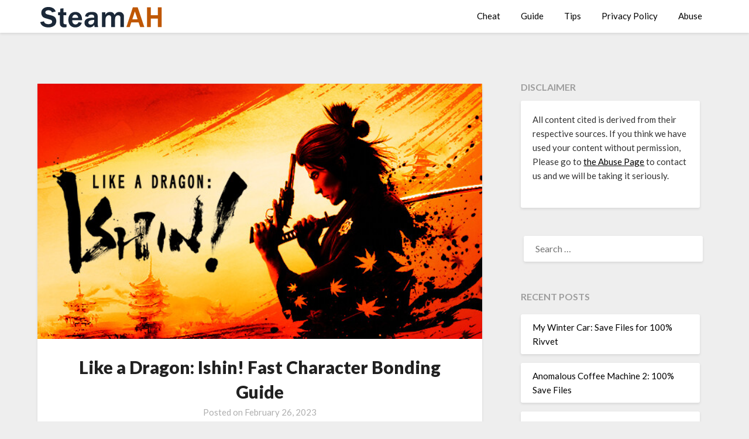

--- FILE ---
content_type: text/html; charset=UTF-8
request_url: https://steamah.com/like-a-dragon-ishin-fast-character-bonding-guide/
body_size: 11971
content:
<!doctype html>
<html lang="en-US">
<head>
	<meta charset="UTF-8">
	<meta name="viewport" content="width=device-width, initial-scale=1">
	<link rel="profile" href="https://gmpg.org/xfn/11">
	<script async src="https://kumo.network-n.com/dist/app.js" site="steamah"></script>
	<meta name='robots' content='index, follow, max-image-preview:large, max-snippet:-1, max-video-preview:-1' />

	<!-- This site is optimized with the Yoast SEO plugin v18.2 - https://yoast.com/wordpress/plugins/seo/ -->
	<title>Like a Dragon: Ishin! Fast Character Bonding Guide - SteamAH</title>
	<meta name="description" content="For Like a Dragon: Ishin! players, this is a fast character bonding guide which will help you to fill the bonding/relationship bars as fast as possible" />
	<link rel="canonical" href="https://steamah.com/like-a-dragon-ishin-fast-character-bonding-guide/" />
	<meta property="og:locale" content="en_US" />
	<meta property="og:type" content="article" />
	<meta property="og:title" content="Like a Dragon: Ishin! Fast Character Bonding Guide - SteamAH" />
	<meta property="og:description" content="For Like a Dragon: Ishin! players, this is a fast character bonding guide which will help you to fill the bonding/relationship bars as fast as possible" />
	<meta property="og:url" content="https://steamah.com/like-a-dragon-ishin-fast-character-bonding-guide/" />
	<meta property="og:site_name" content="SteamAH" />
	<meta property="article:published_time" content="2023-02-26T15:29:38+00:00" />
	<meta property="og:image" content="https://steamah.com/wp-content/uploads/2023/02/Like-a-Dragon-Ishin.jpg" />
	<meta property="og:image:width" content="616" />
	<meta property="og:image:height" content="353" />
	<meta property="og:image:type" content="image/jpeg" />
	<meta name="twitter:card" content="summary_large_image" />
	<meta name="twitter:creator" content="@SteamAH" />
	<meta name="twitter:site" content="@SteamAH" />
	<script type="application/ld+json" class="yoast-schema-graph">{"@context":"https://schema.org","@graph":[{"@type":"WebSite","@id":"https://steamah.com/#website","url":"https://steamah.com/","name":"SteamAH","description":"Steam Game Guide, Tips and Cheat Codes","potentialAction":[{"@type":"SearchAction","target":{"@type":"EntryPoint","urlTemplate":"https://steamah.com/?s={search_term_string}"},"query-input":"required name=search_term_string"}],"inLanguage":"en-US"},{"@type":"ImageObject","@id":"https://steamah.com/like-a-dragon-ishin-fast-character-bonding-guide/#primaryimage","inLanguage":"en-US","url":"https://steamah.com/wp-content/uploads/2023/02/Like-a-Dragon-Ishin.jpg","contentUrl":"https://steamah.com/wp-content/uploads/2023/02/Like-a-Dragon-Ishin.jpg","width":616,"height":353},{"@type":"WebPage","@id":"https://steamah.com/like-a-dragon-ishin-fast-character-bonding-guide/#webpage","url":"https://steamah.com/like-a-dragon-ishin-fast-character-bonding-guide/","name":"Like a Dragon: Ishin! Fast Character Bonding Guide - SteamAH","isPartOf":{"@id":"https://steamah.com/#website"},"primaryImageOfPage":{"@id":"https://steamah.com/like-a-dragon-ishin-fast-character-bonding-guide/#primaryimage"},"datePublished":"2023-02-26T15:29:38+00:00","dateModified":"2023-02-26T15:29:38+00:00","author":{"@id":"https://steamah.com/#/schema/person/6f990e7ce0754df9e6c2cfbb2095f6fd"},"description":"For Like a Dragon: Ishin! players, this is a fast character bonding guide which will help you to fill the bonding/relationship bars as fast as possible","breadcrumb":{"@id":"https://steamah.com/like-a-dragon-ishin-fast-character-bonding-guide/#breadcrumb"},"inLanguage":"en-US","potentialAction":[{"@type":"ReadAction","target":["https://steamah.com/like-a-dragon-ishin-fast-character-bonding-guide/"]}]},{"@type":"BreadcrumbList","@id":"https://steamah.com/like-a-dragon-ishin-fast-character-bonding-guide/#breadcrumb","itemListElement":[{"@type":"ListItem","position":1,"name":"Home","item":"https://steamah.com/"},{"@type":"ListItem","position":2,"name":"Like a Dragon: Ishin! Fast Character Bonding Guide"}]},{"@type":"Person","@id":"https://steamah.com/#/schema/person/6f990e7ce0754df9e6c2cfbb2095f6fd","name":"Caspar Leblanc","image":{"@type":"ImageObject","@id":"https://steamah.com/#personlogo","inLanguage":"en-US","url":"https://secure.gravatar.com/avatar/fb1760e49e23458cc7c27e94330d8ad4?s=96&d=mm&r=g","contentUrl":"https://secure.gravatar.com/avatar/fb1760e49e23458cc7c27e94330d8ad4?s=96&d=mm&r=g","caption":"Caspar Leblanc"},"url":"https://steamah.com/author/ouyang/"}]}</script>
	<!-- / Yoast SEO plugin. -->


<link rel='dns-prefetch' href='//fonts.googleapis.com' />
<link rel='dns-prefetch' href='//s.w.org' />
<link rel="alternate" type="application/rss+xml" title="SteamAH &raquo; Feed" href="https://steamah.com/feed/" />
<link rel="alternate" type="application/rss+xml" title="SteamAH &raquo; Comments Feed" href="https://steamah.com/comments/feed/" />
<link rel="alternate" type="application/rss+xml" title="SteamAH &raquo; Like a Dragon: Ishin! Fast Character Bonding Guide Comments Feed" href="https://steamah.com/like-a-dragon-ishin-fast-character-bonding-guide/feed/" />
<script type="text/javascript">
window._wpemojiSettings = {"baseUrl":"https:\/\/s.w.org\/images\/core\/emoji\/13.1.0\/72x72\/","ext":".png","svgUrl":"https:\/\/s.w.org\/images\/core\/emoji\/13.1.0\/svg\/","svgExt":".svg","source":{"concatemoji":"https:\/\/steamah.com\/wp-includes\/js\/wp-emoji-release.min.js?ver=5.9.12"}};
/*! This file is auto-generated */
!function(e,a,t){var n,r,o,i=a.createElement("canvas"),p=i.getContext&&i.getContext("2d");function s(e,t){var a=String.fromCharCode;p.clearRect(0,0,i.width,i.height),p.fillText(a.apply(this,e),0,0);e=i.toDataURL();return p.clearRect(0,0,i.width,i.height),p.fillText(a.apply(this,t),0,0),e===i.toDataURL()}function c(e){var t=a.createElement("script");t.src=e,t.defer=t.type="text/javascript",a.getElementsByTagName("head")[0].appendChild(t)}for(o=Array("flag","emoji"),t.supports={everything:!0,everythingExceptFlag:!0},r=0;r<o.length;r++)t.supports[o[r]]=function(e){if(!p||!p.fillText)return!1;switch(p.textBaseline="top",p.font="600 32px Arial",e){case"flag":return s([127987,65039,8205,9895,65039],[127987,65039,8203,9895,65039])?!1:!s([55356,56826,55356,56819],[55356,56826,8203,55356,56819])&&!s([55356,57332,56128,56423,56128,56418,56128,56421,56128,56430,56128,56423,56128,56447],[55356,57332,8203,56128,56423,8203,56128,56418,8203,56128,56421,8203,56128,56430,8203,56128,56423,8203,56128,56447]);case"emoji":return!s([10084,65039,8205,55357,56613],[10084,65039,8203,55357,56613])}return!1}(o[r]),t.supports.everything=t.supports.everything&&t.supports[o[r]],"flag"!==o[r]&&(t.supports.everythingExceptFlag=t.supports.everythingExceptFlag&&t.supports[o[r]]);t.supports.everythingExceptFlag=t.supports.everythingExceptFlag&&!t.supports.flag,t.DOMReady=!1,t.readyCallback=function(){t.DOMReady=!0},t.supports.everything||(n=function(){t.readyCallback()},a.addEventListener?(a.addEventListener("DOMContentLoaded",n,!1),e.addEventListener("load",n,!1)):(e.attachEvent("onload",n),a.attachEvent("onreadystatechange",function(){"complete"===a.readyState&&t.readyCallback()})),(n=t.source||{}).concatemoji?c(n.concatemoji):n.wpemoji&&n.twemoji&&(c(n.twemoji),c(n.wpemoji)))}(window,document,window._wpemojiSettings);
</script>
<style type="text/css">
img.wp-smiley,
img.emoji {
	display: inline !important;
	border: none !important;
	box-shadow: none !important;
	height: 1em !important;
	width: 1em !important;
	margin: 0 0.07em !important;
	vertical-align: -0.1em !important;
	background: none !important;
	padding: 0 !important;
}
</style>
	<link rel='stylesheet' id='wp-block-library-css'  href='https://steamah.com/wp-includes/css/dist/block-library/style.min.css?ver=5.9.12' type='text/css' media='all' />
<style id='global-styles-inline-css' type='text/css'>
body{--wp--preset--color--black: #000000;--wp--preset--color--cyan-bluish-gray: #abb8c3;--wp--preset--color--white: #ffffff;--wp--preset--color--pale-pink: #f78da7;--wp--preset--color--vivid-red: #cf2e2e;--wp--preset--color--luminous-vivid-orange: #ff6900;--wp--preset--color--luminous-vivid-amber: #fcb900;--wp--preset--color--light-green-cyan: #7bdcb5;--wp--preset--color--vivid-green-cyan: #00d084;--wp--preset--color--pale-cyan-blue: #8ed1fc;--wp--preset--color--vivid-cyan-blue: #0693e3;--wp--preset--color--vivid-purple: #9b51e0;--wp--preset--gradient--vivid-cyan-blue-to-vivid-purple: linear-gradient(135deg,rgba(6,147,227,1) 0%,rgb(155,81,224) 100%);--wp--preset--gradient--light-green-cyan-to-vivid-green-cyan: linear-gradient(135deg,rgb(122,220,180) 0%,rgb(0,208,130) 100%);--wp--preset--gradient--luminous-vivid-amber-to-luminous-vivid-orange: linear-gradient(135deg,rgba(252,185,0,1) 0%,rgba(255,105,0,1) 100%);--wp--preset--gradient--luminous-vivid-orange-to-vivid-red: linear-gradient(135deg,rgba(255,105,0,1) 0%,rgb(207,46,46) 100%);--wp--preset--gradient--very-light-gray-to-cyan-bluish-gray: linear-gradient(135deg,rgb(238,238,238) 0%,rgb(169,184,195) 100%);--wp--preset--gradient--cool-to-warm-spectrum: linear-gradient(135deg,rgb(74,234,220) 0%,rgb(151,120,209) 20%,rgb(207,42,186) 40%,rgb(238,44,130) 60%,rgb(251,105,98) 80%,rgb(254,248,76) 100%);--wp--preset--gradient--blush-light-purple: linear-gradient(135deg,rgb(255,206,236) 0%,rgb(152,150,240) 100%);--wp--preset--gradient--blush-bordeaux: linear-gradient(135deg,rgb(254,205,165) 0%,rgb(254,45,45) 50%,rgb(107,0,62) 100%);--wp--preset--gradient--luminous-dusk: linear-gradient(135deg,rgb(255,203,112) 0%,rgb(199,81,192) 50%,rgb(65,88,208) 100%);--wp--preset--gradient--pale-ocean: linear-gradient(135deg,rgb(255,245,203) 0%,rgb(182,227,212) 50%,rgb(51,167,181) 100%);--wp--preset--gradient--electric-grass: linear-gradient(135deg,rgb(202,248,128) 0%,rgb(113,206,126) 100%);--wp--preset--gradient--midnight: linear-gradient(135deg,rgb(2,3,129) 0%,rgb(40,116,252) 100%);--wp--preset--duotone--dark-grayscale: url('#wp-duotone-dark-grayscale');--wp--preset--duotone--grayscale: url('#wp-duotone-grayscale');--wp--preset--duotone--purple-yellow: url('#wp-duotone-purple-yellow');--wp--preset--duotone--blue-red: url('#wp-duotone-blue-red');--wp--preset--duotone--midnight: url('#wp-duotone-midnight');--wp--preset--duotone--magenta-yellow: url('#wp-duotone-magenta-yellow');--wp--preset--duotone--purple-green: url('#wp-duotone-purple-green');--wp--preset--duotone--blue-orange: url('#wp-duotone-blue-orange');--wp--preset--font-size--small: 13px;--wp--preset--font-size--medium: 20px;--wp--preset--font-size--large: 36px;--wp--preset--font-size--x-large: 42px;}.has-black-color{color: var(--wp--preset--color--black) !important;}.has-cyan-bluish-gray-color{color: var(--wp--preset--color--cyan-bluish-gray) !important;}.has-white-color{color: var(--wp--preset--color--white) !important;}.has-pale-pink-color{color: var(--wp--preset--color--pale-pink) !important;}.has-vivid-red-color{color: var(--wp--preset--color--vivid-red) !important;}.has-luminous-vivid-orange-color{color: var(--wp--preset--color--luminous-vivid-orange) !important;}.has-luminous-vivid-amber-color{color: var(--wp--preset--color--luminous-vivid-amber) !important;}.has-light-green-cyan-color{color: var(--wp--preset--color--light-green-cyan) !important;}.has-vivid-green-cyan-color{color: var(--wp--preset--color--vivid-green-cyan) !important;}.has-pale-cyan-blue-color{color: var(--wp--preset--color--pale-cyan-blue) !important;}.has-vivid-cyan-blue-color{color: var(--wp--preset--color--vivid-cyan-blue) !important;}.has-vivid-purple-color{color: var(--wp--preset--color--vivid-purple) !important;}.has-black-background-color{background-color: var(--wp--preset--color--black) !important;}.has-cyan-bluish-gray-background-color{background-color: var(--wp--preset--color--cyan-bluish-gray) !important;}.has-white-background-color{background-color: var(--wp--preset--color--white) !important;}.has-pale-pink-background-color{background-color: var(--wp--preset--color--pale-pink) !important;}.has-vivid-red-background-color{background-color: var(--wp--preset--color--vivid-red) !important;}.has-luminous-vivid-orange-background-color{background-color: var(--wp--preset--color--luminous-vivid-orange) !important;}.has-luminous-vivid-amber-background-color{background-color: var(--wp--preset--color--luminous-vivid-amber) !important;}.has-light-green-cyan-background-color{background-color: var(--wp--preset--color--light-green-cyan) !important;}.has-vivid-green-cyan-background-color{background-color: var(--wp--preset--color--vivid-green-cyan) !important;}.has-pale-cyan-blue-background-color{background-color: var(--wp--preset--color--pale-cyan-blue) !important;}.has-vivid-cyan-blue-background-color{background-color: var(--wp--preset--color--vivid-cyan-blue) !important;}.has-vivid-purple-background-color{background-color: var(--wp--preset--color--vivid-purple) !important;}.has-black-border-color{border-color: var(--wp--preset--color--black) !important;}.has-cyan-bluish-gray-border-color{border-color: var(--wp--preset--color--cyan-bluish-gray) !important;}.has-white-border-color{border-color: var(--wp--preset--color--white) !important;}.has-pale-pink-border-color{border-color: var(--wp--preset--color--pale-pink) !important;}.has-vivid-red-border-color{border-color: var(--wp--preset--color--vivid-red) !important;}.has-luminous-vivid-orange-border-color{border-color: var(--wp--preset--color--luminous-vivid-orange) !important;}.has-luminous-vivid-amber-border-color{border-color: var(--wp--preset--color--luminous-vivid-amber) !important;}.has-light-green-cyan-border-color{border-color: var(--wp--preset--color--light-green-cyan) !important;}.has-vivid-green-cyan-border-color{border-color: var(--wp--preset--color--vivid-green-cyan) !important;}.has-pale-cyan-blue-border-color{border-color: var(--wp--preset--color--pale-cyan-blue) !important;}.has-vivid-cyan-blue-border-color{border-color: var(--wp--preset--color--vivid-cyan-blue) !important;}.has-vivid-purple-border-color{border-color: var(--wp--preset--color--vivid-purple) !important;}.has-vivid-cyan-blue-to-vivid-purple-gradient-background{background: var(--wp--preset--gradient--vivid-cyan-blue-to-vivid-purple) !important;}.has-light-green-cyan-to-vivid-green-cyan-gradient-background{background: var(--wp--preset--gradient--light-green-cyan-to-vivid-green-cyan) !important;}.has-luminous-vivid-amber-to-luminous-vivid-orange-gradient-background{background: var(--wp--preset--gradient--luminous-vivid-amber-to-luminous-vivid-orange) !important;}.has-luminous-vivid-orange-to-vivid-red-gradient-background{background: var(--wp--preset--gradient--luminous-vivid-orange-to-vivid-red) !important;}.has-very-light-gray-to-cyan-bluish-gray-gradient-background{background: var(--wp--preset--gradient--very-light-gray-to-cyan-bluish-gray) !important;}.has-cool-to-warm-spectrum-gradient-background{background: var(--wp--preset--gradient--cool-to-warm-spectrum) !important;}.has-blush-light-purple-gradient-background{background: var(--wp--preset--gradient--blush-light-purple) !important;}.has-blush-bordeaux-gradient-background{background: var(--wp--preset--gradient--blush-bordeaux) !important;}.has-luminous-dusk-gradient-background{background: var(--wp--preset--gradient--luminous-dusk) !important;}.has-pale-ocean-gradient-background{background: var(--wp--preset--gradient--pale-ocean) !important;}.has-electric-grass-gradient-background{background: var(--wp--preset--gradient--electric-grass) !important;}.has-midnight-gradient-background{background: var(--wp--preset--gradient--midnight) !important;}.has-small-font-size{font-size: var(--wp--preset--font-size--small) !important;}.has-medium-font-size{font-size: var(--wp--preset--font-size--medium) !important;}.has-large-font-size{font-size: var(--wp--preset--font-size--large) !important;}.has-x-large-font-size{font-size: var(--wp--preset--font-size--x-large) !important;}
</style>
<link rel='stylesheet' id='font-awesome-css'  href='https://steamah.com/wp-content/themes/blogrid/css/font-awesome.min.css?ver=5.9.12' type='text/css' media='all' />
<link rel='stylesheet' id='blogrid-style-css'  href='https://steamah.com/wp-content/themes/blogrid/style.css?ver=5.9.12' type='text/css' media='all' />
<link rel='stylesheet' id='blogrid-google-fonts-css'  href='//fonts.googleapis.com/css?family=Lato%3A300%2C400%2C700%2C900&#038;ver=5.9.12' type='text/css' media='all' />
<link rel='stylesheet' id='__EPYT__style-css'  href='https://steamah.com/wp-content/plugins/youtube-embed-plus/styles/ytprefs.min.css?ver=14.0.1.4' type='text/css' media='all' />
<style id='__EPYT__style-inline-css' type='text/css'>

                .epyt-gallery-thumb {
                        width: 33.333%;
                }
                
</style>
<script type='text/javascript' src='https://steamah.com/wp-includes/js/jquery/jquery.min.js?ver=3.6.0' id='jquery-core-js'></script>
<script type='text/javascript' src='https://steamah.com/wp-includes/js/jquery/jquery-migrate.min.js?ver=3.3.2' id='jquery-migrate-js'></script>
<script type='text/javascript' id='jquery-js-after'>
jQuery(document).ready(function() {
	jQuery(".5d1a421b2e51541867898a11dcf0434e").click(function() {
		jQuery.post(
			"https://steamah.com/wp-admin/admin-ajax.php", {
				"action": "quick_adsense_onpost_ad_click",
				"quick_adsense_onpost_ad_index": jQuery(this).attr("data-index"),
				"quick_adsense_nonce": "f730932417",
			}, function(response) { }
		);
	});
});
</script>
<script type='text/javascript' id='__ytprefs__-js-extra'>
/* <![CDATA[ */
var _EPYT_ = {"ajaxurl":"https:\/\/steamah.com\/wp-admin\/admin-ajax.php","security":"05b68851b7","gallery_scrolloffset":"20","eppathtoscripts":"https:\/\/steamah.com\/wp-content\/plugins\/youtube-embed-plus\/scripts\/","eppath":"https:\/\/steamah.com\/wp-content\/plugins\/youtube-embed-plus\/","epresponsiveselector":"[\"iframe.__youtube_prefs_widget__\"]","epdovol":"1","version":"14.0.1.4","evselector":"iframe.__youtube_prefs__[src], iframe[src*=\"youtube.com\/embed\/\"], iframe[src*=\"youtube-nocookie.com\/embed\/\"]","ajax_compat":"","ytapi_load":"light","pause_others":"","stopMobileBuffer":"1","vi_active":"","vi_js_posttypes":[]};
/* ]]> */
</script>
<script type='text/javascript' src='https://steamah.com/wp-content/plugins/youtube-embed-plus/scripts/ytprefs.min.js?ver=14.0.1.4' id='__ytprefs__-js'></script>
<link rel="https://api.w.org/" href="https://steamah.com/wp-json/" /><link rel="alternate" type="application/json" href="https://steamah.com/wp-json/wp/v2/posts/105037" /><link rel="EditURI" type="application/rsd+xml" title="RSD" href="https://steamah.com/xmlrpc.php?rsd" />
<link rel="wlwmanifest" type="application/wlwmanifest+xml" href="https://steamah.com/wp-includes/wlwmanifest.xml" /> 
<meta name="generator" content="WordPress 5.9.12" />
<link rel='shortlink' href='https://steamah.com/?p=105037' />
<link rel="alternate" type="application/json+oembed" href="https://steamah.com/wp-json/oembed/1.0/embed?url=https%3A%2F%2Fsteamah.com%2Flike-a-dragon-ishin-fast-character-bonding-guide%2F" />
<link rel="alternate" type="text/xml+oembed" href="https://steamah.com/wp-json/oembed/1.0/embed?url=https%3A%2F%2Fsteamah.com%2Flike-a-dragon-ishin-fast-character-bonding-guide%2F&#038;format=xml" />
<div id="nn_skinl"></div>
<div id="nn_skinr"></div><link rel="pingback" href="https://steamah.com/xmlrpc.php">
		<style type="text/css">
		body, .site, .swidgets-wrap h3, .post-data-text { background: ; }
		.site-title a, .site-description { color: ; }
		.sheader { background-color:  !important; }
		.main-navigation ul li a, .main-navigation ul li .sub-arrow, .super-menu .toggle-mobile-menu,.toggle-mobile-menu:before, .mobile-menu-active .smenu-hide { color: ; }
		#smobile-menu.show .main-navigation ul ul.children.active, #smobile-menu.show .main-navigation ul ul.sub-menu.active, #smobile-menu.show .main-navigation ul li, .smenu-hide.toggle-mobile-menu.menu-toggle, #smobile-menu.show .main-navigation ul li, .primary-menu ul li ul.children li, .primary-menu ul li ul.sub-menu li, .primary-menu .pmenu, .super-menu { border-color: ; border-bottom-color: ; }
		#secondary .widget h3, #secondary .widget h3 a, #secondary .widget h4, #secondary .widget h1, #secondary .widget h2, #secondary .widget h5, #secondary .widget h6, #secondary .widget h4 a { color: ; }
		#secondary .widget a, #secondary a, #secondary .widget li a , #secondary span.sub-arrow{ color: ; }
		#secondary, #secondary .widget, #secondary .widget p, #secondary .widget li, .widget time.rpwe-time.published { color: ; }
		#secondary .swidgets-wrap, #secondary .widget ul li, .featured-sidebar .search-field { border-color: ; }
		.site-info, .footer-column-three input.search-submit, .footer-column-three p, .footer-column-three li, .footer-column-three td, .footer-column-three th, .footer-column-three caption { color: ; }
		.footer-column-three h3, .footer-column-three h4, .footer-column-three h5, .footer-column-three h6, .footer-column-three h1, .footer-column-three h2, .footer-column-three h4, .footer-column-three h3 a { color: ; }
		.footer-column-three a, .footer-column-three li a, .footer-column-three .widget a, .footer-column-three .sub-arrow { color: ; }
		.footer-column-three h3:after { background: ; }
		.site-info, .widget ul li, .footer-column-three input.search-field, .footer-column-three input.search-submit { border-color: ; }
		.site-footer { background-color: ; }
		.content-wrapper h2.entry-title a, .content-wrapper h2.entry-title a:hover, .content-wrapper h2.entry-title a:active, .content-wrapper h2.entry-title a:focus, .archive .page-header h1, .blogposts-list h2 a, .blogposts-list h2 a:hover, .blogposts-list h2 a:active, .search-results h1.page-title { color: ; }
		.blogposts-list .post-data-text, .blogposts-list .post-data-text a, .content-wrapper .post-data-text *{ color: ; }
		.blogposts-list p { color: ; }
		.page-numbers li a, .blogposts-list .blogpost-button { background: ; }
		.page-numbers li a, .blogposts-list .blogpost-button, span.page-numbers.dots, .page-numbers.current, .page-numbers li a:hover { color: ; }
		.archive .page-header h1, .search-results h1.page-title, .blogposts-list.fbox, span.page-numbers.dots, .page-numbers li a, .page-numbers.current { border-color: ; }
		.blogposts-list .post-data-divider { background: ; }
		.page .comments-area .comment-author, .page .comments-area .comment-author a, .page .comments-area .comments-title, .page .content-area h1, .page .content-area h2, .page .content-area h3, .page .content-area h4, .page .content-area h5, .page .content-area h6, .page .content-area th, .single  .comments-area .comment-author, .single .comments-area .comment-author a, .single .comments-area .comments-title, .single .content-area h1, .single .content-area h2, .single .content-area h3, .single .content-area h4, .single .content-area h5, .single .content-area h6, .single .content-area th, .search-no-results h1, .error404 h1 { color: ; }
		.single .post-data-text, .page .post-data-text, .page .post-data-text a, .single .post-data-text a, .comments-area .comment-meta .comment-metadata a, .single .post-data-text * { color: ; }
		.page .content-area p, .page article, .page .content-area table, .page .content-area dd, .page .content-area dt, .page .content-area address, .page .content-area .entry-content, .page .content-area li, .page .content-area ol, .single .content-area p, .single article, .single .content-area table, .single .content-area dd, .single .content-area dt, .single .content-area address, .single .entry-content, .single .content-area li, .single .content-area ol, .search-no-results .page-content p { color: ; }
		.single .entry-content a, .page .entry-content a, .comment-content a, .comments-area .reply a, .logged-in-as a, .comments-area .comment-respond a { color: ; }
		.comments-area p.form-submit input { background: ; }
		.error404 .page-content p, .error404 input.search-submit, .search-no-results input.search-submit { color: ; }
		.page .comments-area, .page article.fbox, .page article tr, .page .comments-area ol.comment-list ol.children li, .page .comments-area ol.comment-list .comment, .single .comments-area, .single article.fbox, .single article tr, .comments-area ol.comment-list ol.children li, .comments-area ol.comment-list .comment, .error404 main#main, .error404 .search-form label, .search-no-results .search-form label, .error404 input.search-submit, .search-no-results input.search-submit, .error404 main#main, .search-no-results section.fbox.no-results.not-found{ border-color: ; }
		.single .post-data-divider, .page .post-data-divider { background: ; }
		.single .comments-area p.form-submit input, .page .comments-area p.form-submit input { color: ; }
		.bottom-header-wrapper { padding-top: px; }
		.bottom-header-wrapper { padding-bottom: px; }
		.bottom-header-wrapper { background: ; }
		.bottom-header-wrapper *{ color: ; }
		.header-widget a, .header-widget li a, .header-widget i.fa { color: ; }
		.header-widget, .header-widget p, .header-widget li, .header-widget .textwidget { color: ; }
		.header-widget .widget-title, .header-widget h1, .header-widget h3, .header-widget h2, .header-widget h4, .header-widget h5, .header-widget h6{ color: ; }
		.header-widget.swidgets-wrap, .header-widget ul li, .header-widget .search-field { border-color: ; }
		.bottom-header-title, .bottom-header-paragraph{ color: ; }

		#secondary .widget-title-lines:after, #secondary .widget-title-lines:before { background: ; }


		.header-widgets-wrapper .swidgets-wrap{ background: ; }
		.top-nav-wrapper, .primary-menu .pmenu, .super-menu, #smobile-menu, .primary-menu ul li ul.children, .primary-menu ul li ul.sub-menu { background-color: ; }
		#secondary .widget li, #secondary input.search-field, #secondary div#calendar_wrap, #secondary .tagcloud, #secondary .textwidget{ background: ; }
		#secondary .swidget { border-color: ; }
		.archive article.fbox, .search-results article.fbox, .blog article.fbox { background: ; }


		.comments-area, .single article.fbox, .page article.fbox { background: ; }
		</style>
		<link rel="icon" href="https://steamah.com/wp-content/uploads/2021/05/cropped-STEAMAH-32x32.png" sizes="32x32" />
<link rel="icon" href="https://steamah.com/wp-content/uploads/2021/05/cropped-STEAMAH-192x192.png" sizes="192x192" />
<link rel="apple-touch-icon" href="https://steamah.com/wp-content/uploads/2021/05/cropped-STEAMAH-180x180.png" />
<meta name="msapplication-TileImage" content="https://steamah.com/wp-content/uploads/2021/05/cropped-STEAMAH-270x270.png" />
		<style type="text/css" id="wp-custom-css">
			
div.bb_table
{
	display: table;
	font-size: 12px;
}

div.bb_table div.bb_table_th
{
	display: table-cell;
	font-weight: bold;
	border: 1px solid #4d4d4d;
	padding: 4px;
}

div.bb_table div.bb_table_th img.sharedFilePreviewImage
{
	margin: 0px;
}

div.bb_table div.bb_table_tr
{
	display: table-row;
}

div.bb_table div.bb_table_td
{
	display: table-cell;
	vertical-align: middle;
	border: 1px solid #4d4d4d;
	padding: 4px;
}

div.bb_table div.bb_table_td img.sharedFilePreviewImage
{
	margin: 0px;
}


#nn_skinr,
#nn_skinl {
position: absolute;
left: 50%;
margin-left: -910px;
z-index: 100;
}
#nn_skinr {
margin-left: 610px;
}
.tag-letter {
    list-style-type: none; 
    display: flex; 
    flex-wrap: wrap; 
    padding: 0 5px;
}

.tag-letter li {
    margin: 0;
		padding: 0 10px;
}
.tag-letter a {
    font-size: 30px;
    text-decoration: none;
    color: #BF5704;
}		</style>
			<!-- Global site tag (gtag.js) - Google Analytics -->
<script async src="https://www.googletagmanager.com/gtag/js?id=UA-125124603-8"></script>
<script>
  window.dataLayer = window.dataLayer || [];
  function gtag(){dataLayer.push(arguments);}
  gtag('js', new Date());

  gtag('config', 'UA-125124603-8');
</script>
</head>

<body class="post-template-default single single-post postid-105037 single-format-standard wp-custom-logo masthead-fixed">
<svg xmlns="http://www.w3.org/2000/svg" viewBox="0 0 0 0" width="0" height="0" focusable="false" role="none" style="visibility: hidden; position: absolute; left: -9999px; overflow: hidden;" ><defs><filter id="wp-duotone-dark-grayscale"><feColorMatrix color-interpolation-filters="sRGB" type="matrix" values=" .299 .587 .114 0 0 .299 .587 .114 0 0 .299 .587 .114 0 0 .299 .587 .114 0 0 " /><feComponentTransfer color-interpolation-filters="sRGB" ><feFuncR type="table" tableValues="0 0.49803921568627" /><feFuncG type="table" tableValues="0 0.49803921568627" /><feFuncB type="table" tableValues="0 0.49803921568627" /><feFuncA type="table" tableValues="1 1" /></feComponentTransfer><feComposite in2="SourceGraphic" operator="in" /></filter></defs></svg><svg xmlns="http://www.w3.org/2000/svg" viewBox="0 0 0 0" width="0" height="0" focusable="false" role="none" style="visibility: hidden; position: absolute; left: -9999px; overflow: hidden;" ><defs><filter id="wp-duotone-grayscale"><feColorMatrix color-interpolation-filters="sRGB" type="matrix" values=" .299 .587 .114 0 0 .299 .587 .114 0 0 .299 .587 .114 0 0 .299 .587 .114 0 0 " /><feComponentTransfer color-interpolation-filters="sRGB" ><feFuncR type="table" tableValues="0 1" /><feFuncG type="table" tableValues="0 1" /><feFuncB type="table" tableValues="0 1" /><feFuncA type="table" tableValues="1 1" /></feComponentTransfer><feComposite in2="SourceGraphic" operator="in" /></filter></defs></svg><svg xmlns="http://www.w3.org/2000/svg" viewBox="0 0 0 0" width="0" height="0" focusable="false" role="none" style="visibility: hidden; position: absolute; left: -9999px; overflow: hidden;" ><defs><filter id="wp-duotone-purple-yellow"><feColorMatrix color-interpolation-filters="sRGB" type="matrix" values=" .299 .587 .114 0 0 .299 .587 .114 0 0 .299 .587 .114 0 0 .299 .587 .114 0 0 " /><feComponentTransfer color-interpolation-filters="sRGB" ><feFuncR type="table" tableValues="0.54901960784314 0.98823529411765" /><feFuncG type="table" tableValues="0 1" /><feFuncB type="table" tableValues="0.71764705882353 0.25490196078431" /><feFuncA type="table" tableValues="1 1" /></feComponentTransfer><feComposite in2="SourceGraphic" operator="in" /></filter></defs></svg><svg xmlns="http://www.w3.org/2000/svg" viewBox="0 0 0 0" width="0" height="0" focusable="false" role="none" style="visibility: hidden; position: absolute; left: -9999px; overflow: hidden;" ><defs><filter id="wp-duotone-blue-red"><feColorMatrix color-interpolation-filters="sRGB" type="matrix" values=" .299 .587 .114 0 0 .299 .587 .114 0 0 .299 .587 .114 0 0 .299 .587 .114 0 0 " /><feComponentTransfer color-interpolation-filters="sRGB" ><feFuncR type="table" tableValues="0 1" /><feFuncG type="table" tableValues="0 0.27843137254902" /><feFuncB type="table" tableValues="0.5921568627451 0.27843137254902" /><feFuncA type="table" tableValues="1 1" /></feComponentTransfer><feComposite in2="SourceGraphic" operator="in" /></filter></defs></svg><svg xmlns="http://www.w3.org/2000/svg" viewBox="0 0 0 0" width="0" height="0" focusable="false" role="none" style="visibility: hidden; position: absolute; left: -9999px; overflow: hidden;" ><defs><filter id="wp-duotone-midnight"><feColorMatrix color-interpolation-filters="sRGB" type="matrix" values=" .299 .587 .114 0 0 .299 .587 .114 0 0 .299 .587 .114 0 0 .299 .587 .114 0 0 " /><feComponentTransfer color-interpolation-filters="sRGB" ><feFuncR type="table" tableValues="0 0" /><feFuncG type="table" tableValues="0 0.64705882352941" /><feFuncB type="table" tableValues="0 1" /><feFuncA type="table" tableValues="1 1" /></feComponentTransfer><feComposite in2="SourceGraphic" operator="in" /></filter></defs></svg><svg xmlns="http://www.w3.org/2000/svg" viewBox="0 0 0 0" width="0" height="0" focusable="false" role="none" style="visibility: hidden; position: absolute; left: -9999px; overflow: hidden;" ><defs><filter id="wp-duotone-magenta-yellow"><feColorMatrix color-interpolation-filters="sRGB" type="matrix" values=" .299 .587 .114 0 0 .299 .587 .114 0 0 .299 .587 .114 0 0 .299 .587 .114 0 0 " /><feComponentTransfer color-interpolation-filters="sRGB" ><feFuncR type="table" tableValues="0.78039215686275 1" /><feFuncG type="table" tableValues="0 0.94901960784314" /><feFuncB type="table" tableValues="0.35294117647059 0.47058823529412" /><feFuncA type="table" tableValues="1 1" /></feComponentTransfer><feComposite in2="SourceGraphic" operator="in" /></filter></defs></svg><svg xmlns="http://www.w3.org/2000/svg" viewBox="0 0 0 0" width="0" height="0" focusable="false" role="none" style="visibility: hidden; position: absolute; left: -9999px; overflow: hidden;" ><defs><filter id="wp-duotone-purple-green"><feColorMatrix color-interpolation-filters="sRGB" type="matrix" values=" .299 .587 .114 0 0 .299 .587 .114 0 0 .299 .587 .114 0 0 .299 .587 .114 0 0 " /><feComponentTransfer color-interpolation-filters="sRGB" ><feFuncR type="table" tableValues="0.65098039215686 0.40392156862745" /><feFuncG type="table" tableValues="0 1" /><feFuncB type="table" tableValues="0.44705882352941 0.4" /><feFuncA type="table" tableValues="1 1" /></feComponentTransfer><feComposite in2="SourceGraphic" operator="in" /></filter></defs></svg><svg xmlns="http://www.w3.org/2000/svg" viewBox="0 0 0 0" width="0" height="0" focusable="false" role="none" style="visibility: hidden; position: absolute; left: -9999px; overflow: hidden;" ><defs><filter id="wp-duotone-blue-orange"><feColorMatrix color-interpolation-filters="sRGB" type="matrix" values=" .299 .587 .114 0 0 .299 .587 .114 0 0 .299 .587 .114 0 0 .299 .587 .114 0 0 " /><feComponentTransfer color-interpolation-filters="sRGB" ><feFuncR type="table" tableValues="0.098039215686275 1" /><feFuncG type="table" tableValues="0 0.66274509803922" /><feFuncB type="table" tableValues="0.84705882352941 0.41960784313725" /><feFuncA type="table" tableValues="1 1" /></feComponentTransfer><feComposite in2="SourceGraphic" operator="in" /></filter></defs></svg><a class="skip-link screen-reader-text" href="#primary">Skip to content</a>

	<div id="page" class="site">

		<header id="masthead" class="sheader site-header clearfix">
			<nav id="primary-site-navigation" class="primary-menu main-navigation clearfix">

				<a href="#" id="pull" class="smenu-hide toggle-mobile-menu menu-toggle" aria-controls="secondary-menu" aria-expanded="false">Menu</a>
				<div class="top-nav-wrapper">
					<div class="content-wrap">
						<div class="logo-container"> 

														<a href="https://steamah.com/" class="custom-logo-link" rel="home"><img width="218" height="39" src="https://steamah.com/wp-content/uploads/2019/03/logo.png" class="custom-logo" alt="SteamAH" /></a>										</div>
				<div class="center-main-menu">
					<div class="menu-111-container"><ul id="primary-menu" class="pmenu"><li id="menu-item-14" class="menu-item menu-item-type-taxonomy menu-item-object-category menu-item-14"><a href="https://steamah.com/cheat/">Cheat</a></li>
<li id="menu-item-15" class="menu-item menu-item-type-taxonomy menu-item-object-category current-post-ancestor current-menu-parent current-post-parent menu-item-15"><a href="https://steamah.com/guide/">Guide</a></li>
<li id="menu-item-16" class="menu-item menu-item-type-taxonomy menu-item-object-category menu-item-16"><a href="https://steamah.com/tips/">Tips</a></li>
<li id="menu-item-19" class="menu-item menu-item-type-post_type menu-item-object-page menu-item-19"><a href="https://steamah.com/privacy-policy/">Privacy Policy</a></li>
<li id="menu-item-65874" class="menu-item menu-item-type-post_type menu-item-object-page menu-item-65874"><a href="https://steamah.com/abuse/">Abuse</a></li>
</ul></div>					</div>
				</div>
			</div>
		</nav>

		<div class="super-menu clearfix">
			<div class="super-menu-inner">
				

										<a href="https://steamah.com/" class="custom-logo-link" rel="home"><img width="218" height="39" src="https://steamah.com/wp-content/uploads/2019/03/logo.png" class="custom-logo" alt="SteamAH" /></a>							<a href="#" id="pull" class="toggle-mobile-menu menu-toggle" aria-controls="secondary-menu" aria-expanded="false"></a>
	</div>
</div>
<div id="mobile-menu-overlay"></div>
</header>

	
<div class="content-wrap">


	<!-- Upper widgets -->
	<div class="header-widgets-wrapper">
		
		<div class="header-widgets-three header-widgets-middle">
		<div id="nn_lb1" style="text-align: center;"></div>	</div>

</div>

</div>

<div id="content" class="site-content clearfix">
	<div class="content-wrap">

	<div id="primary" class="featured-content content-area">
		<main id="main" class="site-main">

						<div class="featured-thumbnail">
			<img width="616" height="353" src="https://steamah.com/wp-content/uploads/2023/02/Like-a-Dragon-Ishin.jpg" class="attachment-blogrid-slider size-blogrid-slider wp-post-image" alt="" srcset="https://steamah.com/wp-content/uploads/2023/02/Like-a-Dragon-Ishin.jpg 616w, https://steamah.com/wp-content/uploads/2023/02/Like-a-Dragon-Ishin-300x172.jpg 300w" sizes="(max-width: 616px) 100vw, 616px" />		</div>
	<article id="post-105037" class="posts-entry fbox post-105037 post type-post status-publish format-standard has-post-thumbnail hentry category-guide tag-like-a-dragon-ishin">
	<header class="entry-header">
		<h1 class="entry-title">Like a Dragon: Ishin! Fast Character Bonding Guide</h1>		<div class="entry-meta">
			<div class="blog-data-wrapper">
				<div class="post-data-divider"></div>
				<div class="post-data-positioning">
					<div class="post-data-text">
						<span class="posted-on">Posted on <a href="https://steamah.com/like-a-dragon-ishin-fast-character-bonding-guide/" rel="bookmark"><time class="entry-date published updated" datetime="2023-02-26T07:29:38-08:00">February 26, 2023</time></a></span><span class="byline"> </span>					</div>
				</div>
			</div>
		</div><!-- .entry-meta -->
			</header><!-- .entry-header -->

	<div class="entry-content">
		<div class="5d1a421b2e51541867898a11dcf0434e" data-index="7" style="float: none; margin:10px 0 10px 0; text-align:center;">
<div style="max-width:700px;">
<div id="nn_player"></div>
</div>
</div>
<p>For Like a Dragon: Ishin! players, this is a fast character bonding guide which will help you to fill the bonding/relationship bars as fast as possible</p>
<h3></h3>
<h3 class="subSectionTitle"><strong>The Method</strong></h3>
<div class="subSectionDesc">I&#8217;ll be using our friend Hungry Sumo for reference, the way to progress their bond is to feed him foods, so the first step is to feed him. He is currently a Komusubi on my save. The following is a video on how to do this:</div>
<div></div>
<div><iframe  id="_ytid_43441"  width="640" height="360"  data-origwidth="640" data-origheight="360"  data-relstop="1" src="https://www.youtube.com/embed/hnxAIOtjlyc?enablejsapi=1&autoplay=0&cc_load_policy=0&cc_lang_pref=&iv_load_policy=1&loop=0&modestbranding=0&rel=0&fs=1&playsinline=0&autohide=2&theme=dark&color=red&controls=1&" class="__youtube_prefs__  no-lazyload" title="YouTube player"  allow="accelerometer; autoplay; clipboard-write; encrypted-media; gyroscope; picture-in-picture" allowfullscreen data-no-lazy="1" data-skipgform_ajax_framebjll=""></iframe></div>
<div></div>
<div></div>
<div>So what is exactly going on here? Well basically for whatever reason reloading a resets some NPC&#8217;s flags for progression. So far from my own testing it works mostly on NPCs that want items from Ryoma like the animals and Sumo, other NPCs like the Drug Store owner who just has timed trials seem to be unaffected. It may work for substory NPCs as well but I haven&#8217;t had the chance to stress test the method on every single NPC.</div>
<p>&nbsp;</p>
<div>
<div id="6061680" class="subSection detailBox">
<div>
<div>
<div id="6052875" class="subSection detailBox">
<div>
<div>
<div>
<div>
<div id="6044104" class="subSection detailBox">
<div>
<div>
<div>
<div>
<div>
<div>
<div>
<div>
<div>
<div>
<div class="guide subSections">
<div id="6003380" class="subSection detailBox">
<div class="subSectionDesc">
<div class="subSectionDesc">
<div id="5995639" class="subSection detailBox">
<div class="subSectionDesc">
<div class="guide subSections">
<div class="guide subSections">
<div id="5981595" class="subSection detailBox">
<div class="subSectionTitle">
<div id="5976330" class="subSection detailBox">
<div class="subSectionTitle">
<div id="5966581" class="subSection detailBox">
<div id="5965278" class="subSection detailBox">
<div id="5960248" class="subSection detailBox">
<div class="subSectionDesc">
<div id="5954825" class="subSection detailBox">
<div id="5946480" class="subSection detailBox">
<div id="5942802" class="subSection detailBox">
<div id="5933262" class="subSection detailBox">
<div class="subSectionTitle">
<div id="5910147" class="subSection detailBox">
<div id="5891881" class="subSection detailBox">
<div class="subSectionDesc">
<div id="5888635" class="subSection detailBox">That’s all we are sharing today in Like a Dragon: Ishin! Fast Character Bonding Guide, if you have anything to add, please feel free to leave a comment below, you can also read the original article <a href="https://steamah.com/go/?url=https://steamcommunity.com/sharedfiles/filedetails/?id=2939177639" >here</a>, all the credits goes to the original author <a href="https://steamah.com/go/?url=https://steamcommunity.com/id/CitDoor" >Citrine</a></div>
</div>
</div>
</div>
</div>
</div>
</div>
</div>
</div>
</div>
</div>
</div>
</div>
</div>
</div>
</div>
</div>
</div>
</div>
</div>
</div>
</div>
</div>
</div>
</div>
</div>
</div>
</div>
</div>
</div>
</div>
</div>
</div>
</div>
</div>
</div>
</div>
</div>
</div>
</div>
</div>
</div>
</div>
</div>
<div></div>
</div>
<p style="text-align:center; text-decoration: underline; "><a href="https://steamah.com/all-game-lists/" style="background: #ff7200; color: #fff;">MORE GAME GUIDES FOR YOU</a></p><div class="5d1a421b2e51541867898a11dcf0434e" data-index="4" style="float: none; margin:10px 0 10px 0; text-align:center;">
<div id="nn_mobile_mpu3"></div>
<div id="nn_lb3"></div>
</div>

<h3>Related Posts:</h3>
<ul class="similar-posts">
<li style="color:#ff7200;"><a href="https://steamah.com/like-a-dragon-ishin-how-to-remove-black-bars-on-diffrent-aspect-ratios/" rel="bookmark" title="Like a Dragon: Ishin! How to Remove Black Bars on Diffrent Aspect Ratios">Like a Dragon: Ishin! How to Remove Black Bars on Diffrent Aspect Ratios</a></li>
<li style="color:#ff7200;"><a href="https://steamah.com/like-a-dragon-ishin-how-to-get-your-deserters-back/" rel="bookmark" title="Like a Dragon: Ishin! How to Get your Deserters Back">Like a Dragon: Ishin! How to Get your Deserters Back</a></li>
<li style="color:#ff7200;"><a href="https://steamah.com/like-a-dragon-ishin-all-pets-location-guide/" rel="bookmark" title="Like a Dragon: Ishin! All Pets Location Guide">Like a Dragon: Ishin! All Pets Location Guide</a></li>
<li style="color:#ff7200;"><a href="https://steamah.com/like-a-dragon-ishin-how-to-prevent-carpal-tunnel-chicken-race/" rel="bookmark" title="Like a Dragon: Ishin! How to Prevent Carpal Tunnel (Chicken Race)">Like a Dragon: Ishin! How to Prevent Carpal Tunnel (Chicken Race)</a></li>
<li style="color:#ff7200;"><a href="https://steamah.com/like-a-dragon-ishin-all-character-guide/" rel="bookmark" title="Like a Dragon: Ishin! All Character Guide">Like a Dragon: Ishin! All Character Guide</a></li>
</ul>
<div id="nn_mobile_mpu1"></div>
<p><!-- Similar Posts took 63.684 ms --></p><div class="5d1a421b2e51541867898a11dcf0434e" data-index="5" style="float: none; margin:10px 0 10px 0; text-align:center;">
<div id="nn_mobile_mpu1"></div>
<div id="nn_mpu1"></div>
</div>

<div class="5d1a421b2e51541867898a11dcf0434e" data-index="8" style="float: none; margin:10px 0 10px 0; text-align:center;">
<div id="nn_mobile_mpu2"></div>
</div>

<div style="font-size: 0px; height: 0px; line-height: 0px; margin: 0; padding: 0; clear: both;"></div>
			</div><!-- .entry-content -->
</article><!-- #post-105037 -->

<div id="comments" class="fbox comments-area">

		<div id="respond" class="comment-respond">
		<h3 id="reply-title" class="comment-reply-title">Leave a Reply <small><a rel="nofollow" id="cancel-comment-reply-link" href="/like-a-dragon-ishin-fast-character-bonding-guide/#respond" style="display:none;">Cancel reply</a></small></h3><form action="https://steamah.com/wp-comments-post.php" method="post" id="commentform" class="comment-form" novalidate><p class="comment-notes"><span id="email-notes">Your email address will not be published.</span> <span class="required-field-message" aria-hidden="true">Required fields are marked <span class="required" aria-hidden="true">*</span></span></p><p class="comment-form-comment"><label for="comment">Comment <span class="required" aria-hidden="true">*</span></label> <textarea id="comment" name="comment" cols="45" rows="8" maxlength="65525" required></textarea></p><p class="comment-form-author"><label for="author">Name <span class="required" aria-hidden="true">*</span></label> <input id="author" name="author" type="text" value="" size="30" maxlength="245" required /></p>
<p class="comment-form-email"><label for="email">Email <span class="required" aria-hidden="true">*</span></label> <input id="email" name="email" type="email" value="" size="30" maxlength="100" aria-describedby="email-notes" required /></p>
<p class="comment-form-url"><label for="url">Website</label> <input id="url" name="url" type="url" value="" size="30" maxlength="200" /></p>
<p class="comment-form-cookies-consent"><input id="wp-comment-cookies-consent" name="wp-comment-cookies-consent" type="checkbox" value="yes" /> <label for="wp-comment-cookies-consent">Save my name, email, and website in this browser for the next time I comment.</label></p>
<p class="form-submit"><input name="submit" type="submit" id="submit" class="submit" value="Post Comment" /> <input type='hidden' name='comment_post_ID' value='105037' id='comment_post_ID' />
<input type='hidden' name='comment_parent' id='comment_parent' value='0' />
</p><p style="display: none;"><input type="hidden" id="akismet_comment_nonce" name="akismet_comment_nonce" value="0491937c19" /></p><p style="display: none !important;"><label>&#916;<textarea name="ak_hp_textarea" cols="45" rows="8" maxlength="100"></textarea></label><input type="hidden" id="ak_js_1" name="ak_js" value="122"/><script>document.getElementById( "ak_js_1" ).setAttribute( "value", ( new Date() ).getTime() );</script></p></form>	</div><!-- #respond -->
	
</div><!-- #comments -->

		</main><!-- #main -->
	</div><!-- #primary -->


<aside id="secondary" class="featured-sidebar widget-area">
	<section id="custom_html-4" class="widget_text fbox swidgets-wrap widget widget_custom_html"><div class="sidebar-headline-wrapper"><div class="sidebarlines-wrapper"><div class="widget-title-lines"></div></div><h4 class="widget-title">Disclaimer</h4></div><div class="textwidget custom-html-widget"><p>
All content cited is derived from their respective sources. If you think we have used your content without permission, Please go to <a href="https://steamah.com/abuse/" target="_blank" rel="noopener">the Abuse Page</a> to contact us and we will be taking it seriously.
</p></div></section><div id="nn_mpu1"></div>
<div id="nn_mobile_mpu1"></div><section id="search-2" class="fbox swidgets-wrap widget widget_search"><form role="search" method="get" class="search-form" action="https://steamah.com/">
				<label>
					<span class="screen-reader-text">Search for:</span>
					<input type="search" class="search-field" placeholder="Search &hellip;" value="" name="s" />
				</label>
				<input type="submit" class="search-submit" value="Search" />
			</form></section>
		<section id="recent-posts-2" class="fbox swidgets-wrap widget widget_recent_entries">
		<div class="sidebar-headline-wrapper"><div class="sidebarlines-wrapper"><div class="widget-title-lines"></div></div><h4 class="widget-title">Recent Posts</h4></div>
		<ul>
											<li>
					<a href="https://steamah.com/my-winter-car-save-files-for-100-rivvet/">My Winter Car: Save Files for 100% Rivvet</a>
									</li>
											<li>
					<a href="https://steamah.com/anomalous-coffee-machine-2-100-save-files/">Anomalous Coffee Machine 2: 100% Save Files</a>
									</li>
											<li>
					<a href="https://steamah.com/love-n-life-happy-student-100-save/">Love n Life: Happy Student &#8211; 100% Save</a>
									</li>
											<li>
					<a href="https://steamah.com/monument-valley-3-100-save-files/">Monument Valley 3: 100% Save Files</a>
									</li>
											<li>
					<a href="https://steamah.com/quake-4-all-story-mode-save-files/">Quake 4: All Story Mode Save Files</a>
									</li>
					</ul>

		</section><section id="custom_html-3" class="widget_text fbox swidgets-wrap widget widget_custom_html"><div class="textwidget custom-html-widget"><div id="nn_mpu2"></div>
<div id="nn_mobile_mpu2"></div></div></section></aside><!-- #secondary -->
</div>
</div><!-- #content -->

<footer id="colophon" class="site-footer clearfix">

	<div class="content-wrap">
		
			
			
		</div>

		<div class="site-info">
			&copy;2026 SteamAH							<!-- Delete below lines to remove copyright from footer -->
				<span class="footer-info-right">
					 | Powered by <a href="https://superbthemes.com/">SuperbThemes</a> & WordPress				</span>
				<!-- Delete above lines to remove copyright from footer -->
		</div><!-- .site-info -->
	</div>



</footer><!-- #colophon -->
</div><!-- #page -->

<div id="smobile-menu" class="mobile-only"></div>
<div id="mobile-menu-overlay"></div>

<div id="nn_lb2"></div><script type='text/javascript' src='https://steamah.com/wp-content/themes/blogrid/js/navigation.js?ver=20170823' id='blogrid-navigation-js'></script>
<script type='text/javascript' src='https://steamah.com/wp-content/themes/blogrid/js/skip-link-focus-fix.js?ver=20170823' id='blogrid-skip-link-focus-fix-js'></script>
<script type='text/javascript' src='https://steamah.com/wp-content/themes/blogrid/js/jquery.flexslider.js?ver=20150423' id='blogrid-flexslider-js'></script>
<script type='text/javascript' src='https://steamah.com/wp-content/themes/blogrid/js/script.js?ver=20160720' id='blogrid-script-js'></script>
<script type='text/javascript' src='https://steamah.com/wp-content/themes/blogrid/js/accessibility.js?ver=20160720' id='blogrid-accessibility-js'></script>
<script type='text/javascript' src='https://steamah.com/wp-includes/js/comment-reply.min.js?ver=5.9.12' id='comment-reply-js'></script>
<script type='text/javascript' id='q2w3_fixed_widget-js-extra'>
/* <![CDATA[ */
var q2w3_sidebar_options = [{"sidebar":"sidebar-1","use_sticky_position":false,"margin_top":0,"margin_bottom":0,"stop_elements_selectors":"","screen_max_width":0,"screen_max_height":0,"widgets":["#custom_html-3"]}];
/* ]]> */
</script>
<script type='text/javascript' src='https://steamah.com/wp-content/plugins/q2w3-fixed-widget/js/frontend.min.js?ver=6.0.4' id='q2w3_fixed_widget-js'></script>
<script type='text/javascript' src='https://steamah.com/wp-content/plugins/youtube-embed-plus/scripts/fitvids.min.js?ver=14.0.1.4' id='__ytprefsfitvids__-js'></script>
<script defer src="https://static.cloudflareinsights.com/beacon.min.js/vcd15cbe7772f49c399c6a5babf22c1241717689176015" integrity="sha512-ZpsOmlRQV6y907TI0dKBHq9Md29nnaEIPlkf84rnaERnq6zvWvPUqr2ft8M1aS28oN72PdrCzSjY4U6VaAw1EQ==" data-cf-beacon='{"version":"2024.11.0","token":"cdc1f2e093b54b1487312c1f3adcb117","r":1,"server_timing":{"name":{"cfCacheStatus":true,"cfEdge":true,"cfExtPri":true,"cfL4":true,"cfOrigin":true,"cfSpeedBrain":true},"location_startswith":null}}' crossorigin="anonymous"></script>
</body>
</html>
